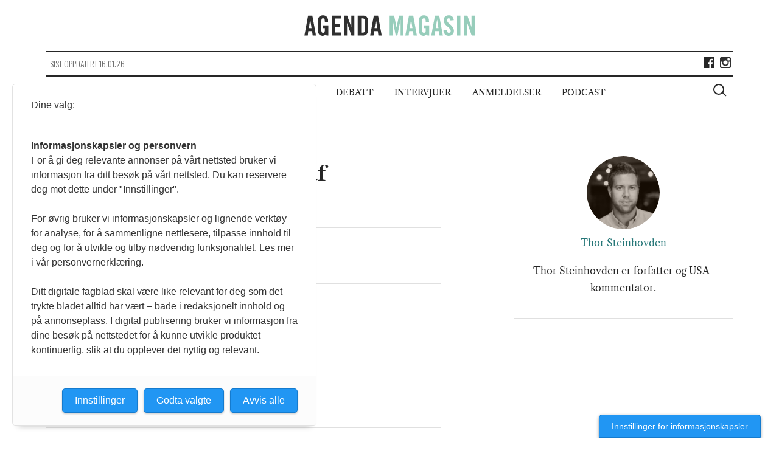

--- FILE ---
content_type: text/html; charset=UTF-8
request_url: https://agendamagasin.no/kommentarer/politiske-aret-2016-bilder/5827ac1d1800002a0030daaf/
body_size: 8364
content:

<!doctype html>
<!--[if (IE 8)&!(IEMobile)]>
<html lang="nb-NO" class="no-js lt-ie9"><![endif]-->
<!--[if gt IE 8]><!-->
<html lang="nb-NO" class="no-js"><!--<![endif]-->

<head>
    <meta charset="utf-8">
    <meta http-equiv="X-UA-Compatible" content="IE=edge">
    <meta name="HandheldFriendly" content="True">
    <meta name="MobileOptimized" content="320">
    <meta name="viewport" content="width=device-width, initial-scale=1,shrink-to-fit=no"/>
    <meta property="fb:app_id" content="1084143101630888"/>
    <meta property="fb:pages" content="428193907379911" />

    <link rel="apple-touch-icon" sizes="57x57" href="https://agendamagasin.no/wp-content/themes/ripples/dist/images/browser-icons/apple-touch-icon-57x57.png">
    <link rel="apple-touch-icon" sizes="60x60" href="https://agendamagasin.no/wp-content/themes/ripples/dist/images/browser-icons/apple-touch-icon-60x60.png">
    <link rel="apple-touch-icon" sizes="72x72" href="https://agendamagasin.no/wp-content/themes/ripples/dist/images/browser-icons/apple-touch-icon-72x72.png">
    <link rel="apple-touch-icon" sizes="76x76" href="https://agendamagasin.no/wp-content/themes/ripples/dist/images/browser-icons/apple-touch-icon-76x76.png">
    <link rel="apple-touch-icon" sizes="114x114" href="https://agendamagasin.no/wp-content/themes/ripples/dist/images/browser-icons/apple-touch-icon-114x114.png">
    <link rel="apple-touch-icon" sizes="120x120" href="https://agendamagasin.no/wp-content/themes/ripples/dist/images/browser-icons/apple-touch-icon-120x120.png">
    <link rel="apple-touch-icon" sizes="144x144" href="https://agendamagasin.no/wp-content/themes/ripples/dist/images/browser-icons/apple-touch-icon-144x144.png">
    <link rel="apple-touch-icon" sizes="152x152" href="https://agendamagasin.no/wp-content/themes/ripples/dist/images/browser-icons/apple-touch-icon-152x152.png">
    <link rel="apple-touch-icon" sizes="180x180" href="https://agendamagasin.no/wp-content/themes/ripples/dist/images/browser-icons/apple-touch-icon-180x180.png">
    <link rel="icon" type="image/png" href="https://agendamagasin.no/wp-content/themes/ripples/dist/images/browser-icons/favicon-32x32.png" sizes="32x32">
    <link rel="icon" type="image/png" href="https://agendamagasin.no/wp-content/themes/ripples/dist/images/browser-icons/android-chrome-192x192.png" sizes="192x192">
    <link rel="icon" type="image/png" href="https://agendamagasin.no/wp-content/themes/ripples/dist/images/browser-icons/favicon-96x96.png" sizes="96x96">
    <link rel="icon" type="image/png" href="https://agendamagasin.no/wp-content/themes/ripples/dist/images/browser-icons/favicon-16x16.png" sizes="16x16">
    <link rel="manifest" href="https://agendamagasin.no/wp-content/themes/ripples/dist/images/browser-icons/manifest.json">
    <meta name="msapplication-TileColor" content="#da532c">
    <meta name="msapplication-TileImage" content="https://agendamagasin.no/wp-content/themes/ripples/dist/images/browser-icons/mstile-144x144.png">
    <meta name="theme-color" content="#ffffff">
    <meta name='robots' content='index, follow, max-image-preview:large, max-snippet:-1, max-video-preview:-1' />

	<!-- This site is optimized with the Yoast SEO Premium plugin v21.9 (Yoast SEO v21.9.1) - https://yoast.com/wordpress/plugins/seo/ -->
	<title>5827ac1d1800002a0030daaf - Agenda Magasin</title>
	<link rel="canonical" href="https://agendamagasin.no/kommentarer/politiske-aret-2016-bilder/5827ac1d1800002a0030daaf/" />
	<meta property="og:locale" content="nb_NO" />
	<meta property="og:type" content="article" />
	<meta property="og:title" content="5827ac1d1800002a0030daaf - Agenda Magasin" />
	<meta property="og:url" content="https://agendamagasin.no/kommentarer/politiske-aret-2016-bilder/5827ac1d1800002a0030daaf/" />
	<meta property="og:site_name" content="Agenda Magasin" />
	<meta property="article:publisher" content="https://www.facebook.com/agendamagasin" />
	<meta property="og:image" content="https://agendamagasin.no/kommentarer/politiske-aret-2016-bilder/5827ac1d1800002a0030daaf" />
	<meta property="og:image:width" content="750" />
	<meta property="og:image:height" content="500" />
	<meta property="og:image:type" content="image/jpeg" />
	<meta name="twitter:card" content="summary_large_image" />
	<script type="application/ld+json" class="yoast-schema-graph">{"@context":"https://schema.org","@graph":[{"@type":"WebPage","@id":"https://agendamagasin.no/kommentarer/politiske-aret-2016-bilder/5827ac1d1800002a0030daaf/","url":"https://agendamagasin.no/kommentarer/politiske-aret-2016-bilder/5827ac1d1800002a0030daaf/","name":"5827ac1d1800002a0030daaf - Agenda Magasin","isPartOf":{"@id":"https://agendamagasin.no/#website"},"primaryImageOfPage":{"@id":"https://agendamagasin.no/kommentarer/politiske-aret-2016-bilder/5827ac1d1800002a0030daaf/#primaryimage"},"image":{"@id":"https://agendamagasin.no/kommentarer/politiske-aret-2016-bilder/5827ac1d1800002a0030daaf/#primaryimage"},"thumbnailUrl":"https://agendamagasin.no/wp-content/uploads/2016/12/5827ac1d1800002a0030daaf.jpg","datePublished":"2016-12-16T15:19:56+00:00","dateModified":"2016-12-16T15:19:56+00:00","breadcrumb":{"@id":"https://agendamagasin.no/kommentarer/politiske-aret-2016-bilder/5827ac1d1800002a0030daaf/#breadcrumb"},"inLanguage":"nb-NO","potentialAction":[{"@type":"ReadAction","target":["https://agendamagasin.no/kommentarer/politiske-aret-2016-bilder/5827ac1d1800002a0030daaf/"]}]},{"@type":"ImageObject","inLanguage":"nb-NO","@id":"https://agendamagasin.no/kommentarer/politiske-aret-2016-bilder/5827ac1d1800002a0030daaf/#primaryimage","url":"https://agendamagasin.no/wp-content/uploads/2016/12/5827ac1d1800002a0030daaf.jpg","contentUrl":"https://agendamagasin.no/wp-content/uploads/2016/12/5827ac1d1800002a0030daaf.jpg","width":750,"height":500},{"@type":"BreadcrumbList","@id":"https://agendamagasin.no/kommentarer/politiske-aret-2016-bilder/5827ac1d1800002a0030daaf/#breadcrumb","itemListElement":[{"@type":"ListItem","position":1,"name":"Home","item":"https://agendamagasin.no/"},{"@type":"ListItem","position":2,"name":"Det politiske året 2016 i bilder","item":"https://agendamagasin.no/kommentarer/politiske-aret-2016-bilder/"},{"@type":"ListItem","position":3,"name":"5827ac1d1800002a0030daaf"}]},{"@type":"WebSite","@id":"https://agendamagasin.no/#website","url":"https://agendamagasin.no/","name":"www.agendamagasin.no","description":"Agenda Magasin - et nettsted for politisk analyse","alternateName":"A-Mag","potentialAction":[{"@type":"SearchAction","target":{"@type":"EntryPoint","urlTemplate":"https://agendamagasin.no/?s={search_term_string}"},"query-input":"required name=search_term_string"}],"inLanguage":"nb-NO"}]}</script>
	<!-- / Yoast SEO Premium plugin. -->


<link rel='dns-prefetch' href='//www.googletagmanager.com' />
<script type="text/javascript">
window._wpemojiSettings = {"baseUrl":"https:\/\/s.w.org\/images\/core\/emoji\/14.0.0\/72x72\/","ext":".png","svgUrl":"https:\/\/s.w.org\/images\/core\/emoji\/14.0.0\/svg\/","svgExt":".svg","source":{"concatemoji":"https:\/\/agendamagasin.no\/wp-includes\/js\/wp-emoji-release.min.js?ver=6.3.7"}};
/*! This file is auto-generated */
!function(i,n){var o,s,e;function c(e){try{var t={supportTests:e,timestamp:(new Date).valueOf()};sessionStorage.setItem(o,JSON.stringify(t))}catch(e){}}function p(e,t,n){e.clearRect(0,0,e.canvas.width,e.canvas.height),e.fillText(t,0,0);var t=new Uint32Array(e.getImageData(0,0,e.canvas.width,e.canvas.height).data),r=(e.clearRect(0,0,e.canvas.width,e.canvas.height),e.fillText(n,0,0),new Uint32Array(e.getImageData(0,0,e.canvas.width,e.canvas.height).data));return t.every(function(e,t){return e===r[t]})}function u(e,t,n){switch(t){case"flag":return n(e,"\ud83c\udff3\ufe0f\u200d\u26a7\ufe0f","\ud83c\udff3\ufe0f\u200b\u26a7\ufe0f")?!1:!n(e,"\ud83c\uddfa\ud83c\uddf3","\ud83c\uddfa\u200b\ud83c\uddf3")&&!n(e,"\ud83c\udff4\udb40\udc67\udb40\udc62\udb40\udc65\udb40\udc6e\udb40\udc67\udb40\udc7f","\ud83c\udff4\u200b\udb40\udc67\u200b\udb40\udc62\u200b\udb40\udc65\u200b\udb40\udc6e\u200b\udb40\udc67\u200b\udb40\udc7f");case"emoji":return!n(e,"\ud83e\udef1\ud83c\udffb\u200d\ud83e\udef2\ud83c\udfff","\ud83e\udef1\ud83c\udffb\u200b\ud83e\udef2\ud83c\udfff")}return!1}function f(e,t,n){var r="undefined"!=typeof WorkerGlobalScope&&self instanceof WorkerGlobalScope?new OffscreenCanvas(300,150):i.createElement("canvas"),a=r.getContext("2d",{willReadFrequently:!0}),o=(a.textBaseline="top",a.font="600 32px Arial",{});return e.forEach(function(e){o[e]=t(a,e,n)}),o}function t(e){var t=i.createElement("script");t.src=e,t.defer=!0,i.head.appendChild(t)}"undefined"!=typeof Promise&&(o="wpEmojiSettingsSupports",s=["flag","emoji"],n.supports={everything:!0,everythingExceptFlag:!0},e=new Promise(function(e){i.addEventListener("DOMContentLoaded",e,{once:!0})}),new Promise(function(t){var n=function(){try{var e=JSON.parse(sessionStorage.getItem(o));if("object"==typeof e&&"number"==typeof e.timestamp&&(new Date).valueOf()<e.timestamp+604800&&"object"==typeof e.supportTests)return e.supportTests}catch(e){}return null}();if(!n){if("undefined"!=typeof Worker&&"undefined"!=typeof OffscreenCanvas&&"undefined"!=typeof URL&&URL.createObjectURL&&"undefined"!=typeof Blob)try{var e="postMessage("+f.toString()+"("+[JSON.stringify(s),u.toString(),p.toString()].join(",")+"));",r=new Blob([e],{type:"text/javascript"}),a=new Worker(URL.createObjectURL(r),{name:"wpTestEmojiSupports"});return void(a.onmessage=function(e){c(n=e.data),a.terminate(),t(n)})}catch(e){}c(n=f(s,u,p))}t(n)}).then(function(e){for(var t in e)n.supports[t]=e[t],n.supports.everything=n.supports.everything&&n.supports[t],"flag"!==t&&(n.supports.everythingExceptFlag=n.supports.everythingExceptFlag&&n.supports[t]);n.supports.everythingExceptFlag=n.supports.everythingExceptFlag&&!n.supports.flag,n.DOMReady=!1,n.readyCallback=function(){n.DOMReady=!0}}).then(function(){return e}).then(function(){var e;n.supports.everything||(n.readyCallback(),(e=n.source||{}).concatemoji?t(e.concatemoji):e.wpemoji&&e.twemoji&&(t(e.twemoji),t(e.wpemoji)))}))}((window,document),window._wpemojiSettings);
</script>
<style type="text/css">
img.wp-smiley,
img.emoji {
	display: inline !important;
	border: none !important;
	box-shadow: none !important;
	height: 1em !important;
	width: 1em !important;
	margin: 0 0.07em !important;
	vertical-align: -0.1em !important;
	background: none !important;
	padding: 0 !important;
}
</style>
	<link rel='stylesheet' id='wp-block-library-css' href='https://agendamagasin.no/wp-includes/css/dist/block-library/style.min.css?ver=6.3.7' type='text/css' media='all' />
<style id='classic-theme-styles-inline-css' type='text/css'>
/*! This file is auto-generated */
.wp-block-button__link{color:#fff;background-color:#32373c;border-radius:9999px;box-shadow:none;text-decoration:none;padding:calc(.667em + 2px) calc(1.333em + 2px);font-size:1.125em}.wp-block-file__button{background:#32373c;color:#fff;text-decoration:none}
</style>
<style id='global-styles-inline-css' type='text/css'>
body{--wp--preset--color--black: #000000;--wp--preset--color--cyan-bluish-gray: #abb8c3;--wp--preset--color--white: #ffffff;--wp--preset--color--pale-pink: #f78da7;--wp--preset--color--vivid-red: #cf2e2e;--wp--preset--color--luminous-vivid-orange: #ff6900;--wp--preset--color--luminous-vivid-amber: #fcb900;--wp--preset--color--light-green-cyan: #7bdcb5;--wp--preset--color--vivid-green-cyan: #00d084;--wp--preset--color--pale-cyan-blue: #8ed1fc;--wp--preset--color--vivid-cyan-blue: #0693e3;--wp--preset--color--vivid-purple: #9b51e0;--wp--preset--gradient--vivid-cyan-blue-to-vivid-purple: linear-gradient(135deg,rgba(6,147,227,1) 0%,rgb(155,81,224) 100%);--wp--preset--gradient--light-green-cyan-to-vivid-green-cyan: linear-gradient(135deg,rgb(122,220,180) 0%,rgb(0,208,130) 100%);--wp--preset--gradient--luminous-vivid-amber-to-luminous-vivid-orange: linear-gradient(135deg,rgba(252,185,0,1) 0%,rgba(255,105,0,1) 100%);--wp--preset--gradient--luminous-vivid-orange-to-vivid-red: linear-gradient(135deg,rgba(255,105,0,1) 0%,rgb(207,46,46) 100%);--wp--preset--gradient--very-light-gray-to-cyan-bluish-gray: linear-gradient(135deg,rgb(238,238,238) 0%,rgb(169,184,195) 100%);--wp--preset--gradient--cool-to-warm-spectrum: linear-gradient(135deg,rgb(74,234,220) 0%,rgb(151,120,209) 20%,rgb(207,42,186) 40%,rgb(238,44,130) 60%,rgb(251,105,98) 80%,rgb(254,248,76) 100%);--wp--preset--gradient--blush-light-purple: linear-gradient(135deg,rgb(255,206,236) 0%,rgb(152,150,240) 100%);--wp--preset--gradient--blush-bordeaux: linear-gradient(135deg,rgb(254,205,165) 0%,rgb(254,45,45) 50%,rgb(107,0,62) 100%);--wp--preset--gradient--luminous-dusk: linear-gradient(135deg,rgb(255,203,112) 0%,rgb(199,81,192) 50%,rgb(65,88,208) 100%);--wp--preset--gradient--pale-ocean: linear-gradient(135deg,rgb(255,245,203) 0%,rgb(182,227,212) 50%,rgb(51,167,181) 100%);--wp--preset--gradient--electric-grass: linear-gradient(135deg,rgb(202,248,128) 0%,rgb(113,206,126) 100%);--wp--preset--gradient--midnight: linear-gradient(135deg,rgb(2,3,129) 0%,rgb(40,116,252) 100%);--wp--preset--font-size--small: 13px;--wp--preset--font-size--medium: 20px;--wp--preset--font-size--large: 36px;--wp--preset--font-size--x-large: 42px;--wp--preset--spacing--20: 0.44rem;--wp--preset--spacing--30: 0.67rem;--wp--preset--spacing--40: 1rem;--wp--preset--spacing--50: 1.5rem;--wp--preset--spacing--60: 2.25rem;--wp--preset--spacing--70: 3.38rem;--wp--preset--spacing--80: 5.06rem;--wp--preset--shadow--natural: 6px 6px 9px rgba(0, 0, 0, 0.2);--wp--preset--shadow--deep: 12px 12px 50px rgba(0, 0, 0, 0.4);--wp--preset--shadow--sharp: 6px 6px 0px rgba(0, 0, 0, 0.2);--wp--preset--shadow--outlined: 6px 6px 0px -3px rgba(255, 255, 255, 1), 6px 6px rgba(0, 0, 0, 1);--wp--preset--shadow--crisp: 6px 6px 0px rgba(0, 0, 0, 1);}:where(.is-layout-flex){gap: 0.5em;}:where(.is-layout-grid){gap: 0.5em;}body .is-layout-flow > .alignleft{float: left;margin-inline-start: 0;margin-inline-end: 2em;}body .is-layout-flow > .alignright{float: right;margin-inline-start: 2em;margin-inline-end: 0;}body .is-layout-flow > .aligncenter{margin-left: auto !important;margin-right: auto !important;}body .is-layout-constrained > .alignleft{float: left;margin-inline-start: 0;margin-inline-end: 2em;}body .is-layout-constrained > .alignright{float: right;margin-inline-start: 2em;margin-inline-end: 0;}body .is-layout-constrained > .aligncenter{margin-left: auto !important;margin-right: auto !important;}body .is-layout-constrained > :where(:not(.alignleft):not(.alignright):not(.alignfull)){max-width: var(--wp--style--global--content-size);margin-left: auto !important;margin-right: auto !important;}body .is-layout-constrained > .alignwide{max-width: var(--wp--style--global--wide-size);}body .is-layout-flex{display: flex;}body .is-layout-flex{flex-wrap: wrap;align-items: center;}body .is-layout-flex > *{margin: 0;}body .is-layout-grid{display: grid;}body .is-layout-grid > *{margin: 0;}:where(.wp-block-columns.is-layout-flex){gap: 2em;}:where(.wp-block-columns.is-layout-grid){gap: 2em;}:where(.wp-block-post-template.is-layout-flex){gap: 1.25em;}:where(.wp-block-post-template.is-layout-grid){gap: 1.25em;}.has-black-color{color: var(--wp--preset--color--black) !important;}.has-cyan-bluish-gray-color{color: var(--wp--preset--color--cyan-bluish-gray) !important;}.has-white-color{color: var(--wp--preset--color--white) !important;}.has-pale-pink-color{color: var(--wp--preset--color--pale-pink) !important;}.has-vivid-red-color{color: var(--wp--preset--color--vivid-red) !important;}.has-luminous-vivid-orange-color{color: var(--wp--preset--color--luminous-vivid-orange) !important;}.has-luminous-vivid-amber-color{color: var(--wp--preset--color--luminous-vivid-amber) !important;}.has-light-green-cyan-color{color: var(--wp--preset--color--light-green-cyan) !important;}.has-vivid-green-cyan-color{color: var(--wp--preset--color--vivid-green-cyan) !important;}.has-pale-cyan-blue-color{color: var(--wp--preset--color--pale-cyan-blue) !important;}.has-vivid-cyan-blue-color{color: var(--wp--preset--color--vivid-cyan-blue) !important;}.has-vivid-purple-color{color: var(--wp--preset--color--vivid-purple) !important;}.has-black-background-color{background-color: var(--wp--preset--color--black) !important;}.has-cyan-bluish-gray-background-color{background-color: var(--wp--preset--color--cyan-bluish-gray) !important;}.has-white-background-color{background-color: var(--wp--preset--color--white) !important;}.has-pale-pink-background-color{background-color: var(--wp--preset--color--pale-pink) !important;}.has-vivid-red-background-color{background-color: var(--wp--preset--color--vivid-red) !important;}.has-luminous-vivid-orange-background-color{background-color: var(--wp--preset--color--luminous-vivid-orange) !important;}.has-luminous-vivid-amber-background-color{background-color: var(--wp--preset--color--luminous-vivid-amber) !important;}.has-light-green-cyan-background-color{background-color: var(--wp--preset--color--light-green-cyan) !important;}.has-vivid-green-cyan-background-color{background-color: var(--wp--preset--color--vivid-green-cyan) !important;}.has-pale-cyan-blue-background-color{background-color: var(--wp--preset--color--pale-cyan-blue) !important;}.has-vivid-cyan-blue-background-color{background-color: var(--wp--preset--color--vivid-cyan-blue) !important;}.has-vivid-purple-background-color{background-color: var(--wp--preset--color--vivid-purple) !important;}.has-black-border-color{border-color: var(--wp--preset--color--black) !important;}.has-cyan-bluish-gray-border-color{border-color: var(--wp--preset--color--cyan-bluish-gray) !important;}.has-white-border-color{border-color: var(--wp--preset--color--white) !important;}.has-pale-pink-border-color{border-color: var(--wp--preset--color--pale-pink) !important;}.has-vivid-red-border-color{border-color: var(--wp--preset--color--vivid-red) !important;}.has-luminous-vivid-orange-border-color{border-color: var(--wp--preset--color--luminous-vivid-orange) !important;}.has-luminous-vivid-amber-border-color{border-color: var(--wp--preset--color--luminous-vivid-amber) !important;}.has-light-green-cyan-border-color{border-color: var(--wp--preset--color--light-green-cyan) !important;}.has-vivid-green-cyan-border-color{border-color: var(--wp--preset--color--vivid-green-cyan) !important;}.has-pale-cyan-blue-border-color{border-color: var(--wp--preset--color--pale-cyan-blue) !important;}.has-vivid-cyan-blue-border-color{border-color: var(--wp--preset--color--vivid-cyan-blue) !important;}.has-vivid-purple-border-color{border-color: var(--wp--preset--color--vivid-purple) !important;}.has-vivid-cyan-blue-to-vivid-purple-gradient-background{background: var(--wp--preset--gradient--vivid-cyan-blue-to-vivid-purple) !important;}.has-light-green-cyan-to-vivid-green-cyan-gradient-background{background: var(--wp--preset--gradient--light-green-cyan-to-vivid-green-cyan) !important;}.has-luminous-vivid-amber-to-luminous-vivid-orange-gradient-background{background: var(--wp--preset--gradient--luminous-vivid-amber-to-luminous-vivid-orange) !important;}.has-luminous-vivid-orange-to-vivid-red-gradient-background{background: var(--wp--preset--gradient--luminous-vivid-orange-to-vivid-red) !important;}.has-very-light-gray-to-cyan-bluish-gray-gradient-background{background: var(--wp--preset--gradient--very-light-gray-to-cyan-bluish-gray) !important;}.has-cool-to-warm-spectrum-gradient-background{background: var(--wp--preset--gradient--cool-to-warm-spectrum) !important;}.has-blush-light-purple-gradient-background{background: var(--wp--preset--gradient--blush-light-purple) !important;}.has-blush-bordeaux-gradient-background{background: var(--wp--preset--gradient--blush-bordeaux) !important;}.has-luminous-dusk-gradient-background{background: var(--wp--preset--gradient--luminous-dusk) !important;}.has-pale-ocean-gradient-background{background: var(--wp--preset--gradient--pale-ocean) !important;}.has-electric-grass-gradient-background{background: var(--wp--preset--gradient--electric-grass) !important;}.has-midnight-gradient-background{background: var(--wp--preset--gradient--midnight) !important;}.has-small-font-size{font-size: var(--wp--preset--font-size--small) !important;}.has-medium-font-size{font-size: var(--wp--preset--font-size--medium) !important;}.has-large-font-size{font-size: var(--wp--preset--font-size--large) !important;}.has-x-large-font-size{font-size: var(--wp--preset--font-size--x-large) !important;}
.wp-block-navigation a:where(:not(.wp-element-button)){color: inherit;}
:where(.wp-block-post-template.is-layout-flex){gap: 1.25em;}:where(.wp-block-post-template.is-layout-grid){gap: 1.25em;}
:where(.wp-block-columns.is-layout-flex){gap: 2em;}:where(.wp-block-columns.is-layout-grid){gap: 2em;}
.wp-block-pullquote{font-size: 1.5em;line-height: 1.6;}
</style>
<link rel='stylesheet' id='fvp-frontend-css' href='https://agendamagasin.no/wp-content/plugins/featured-video-plus/styles/frontend.css?ver=2.3.3' type='text/css' media='all' />
<link rel='stylesheet' id='cyclone-template-style-dark-0-css' href='https://agendamagasin.no/wp-content/plugins/cyclone-slider-2/templates/dark/style.css?ver=3.2.0' type='text/css' media='all' />
<link rel='stylesheet' id='cyclone-template-style-default-0-css' href='https://agendamagasin.no/wp-content/plugins/cyclone-slider-2/templates/default/style.css?ver=3.2.0' type='text/css' media='all' />
<link rel='stylesheet' id='cyclone-template-style-standard-0-css' href='https://agendamagasin.no/wp-content/plugins/cyclone-slider-2/templates/standard/style.css?ver=3.2.0' type='text/css' media='all' />
<link rel='stylesheet' id='cyclone-template-style-thumbnails-0-css' href='https://agendamagasin.no/wp-content/plugins/cyclone-slider-2/templates/thumbnails/style.css?ver=3.2.0' type='text/css' media='all' />
<link rel='stylesheet' id='ripples_css-css' href='https://agendamagasin.no/wp-content/themes/ripples/dist/styles/main.css' type='text/css' media='all' />
<link rel='stylesheet' id='forms_css-css' href='https://agendamagasin.no/wp-content/themes/ripples/dist/styles/custom.css' type='text/css' media='all' />
<script type='text/javascript' src='https://agendamagasin.no/wp-includes/js/jquery/jquery.min.js?ver=3.7.0' id='jquery-core-js'></script>
<script type='text/javascript' src='https://agendamagasin.no/wp-includes/js/jquery/jquery-migrate.min.js?ver=3.4.1' id='jquery-migrate-js'></script>
<script type='text/javascript' src='https://agendamagasin.no/wp-content/plugins/featured-video-plus/js/jquery.fitvids.min.js?ver=master-2015-08' id='jquery.fitvids-js'></script>
<script type='text/javascript' id='fvp-frontend-js-extra'>
/* <![CDATA[ */
var fvpdata = {"ajaxurl":"https:\/\/agendamagasin.no\/wp-admin\/admin-ajax.php","nonce":"beb003c8a0","fitvids":"1","dynamic":"","overlay":"","opacity":"0.75","color":"b","width":"640"};
/* ]]> */
</script>
<script type='text/javascript' src='https://agendamagasin.no/wp-content/plugins/featured-video-plus/js/frontend.min.js?ver=2.3.3' id='fvp-frontend-js'></script>

<!-- Google Analytics snippet added by Site Kit -->
<script type='text/javascript' src='https://www.googletagmanager.com/gtag/js?id=GT-WF4DTVQ' id='google_gtagjs-js' async></script>
<script id="google_gtagjs-js-after" type="text/javascript">
window.dataLayer = window.dataLayer || [];function gtag(){dataLayer.push(arguments);}
gtag("js", new Date());
gtag("set", "developer_id.dZTNiMT", true);
gtag("config", "GT-WF4DTVQ");
</script>

<!-- End Google Analytics snippet added by Site Kit -->
<script type='text/javascript' src='https://agendamagasin.no/wp-content/themes/ripples/dist/scripts/modernizr.js' id='modernizr-js'></script>
<link rel="https://api.w.org/" href="https://agendamagasin.no/wp-json/" /><link rel="alternate" type="application/json" href="https://agendamagasin.no/wp-json/wp/v2/media/3019" /><link rel="alternate" type="application/json+oembed" href="https://agendamagasin.no/wp-json/oembed/1.0/embed?url=https%3A%2F%2Fagendamagasin.no%2Fkommentarer%2Fpolitiske-aret-2016-bilder%2F5827ac1d1800002a0030daaf%2F" />
<link rel="alternate" type="text/xml+oembed" href="https://agendamagasin.no/wp-json/oembed/1.0/embed?url=https%3A%2F%2Fagendamagasin.no%2Fkommentarer%2Fpolitiske-aret-2016-bilder%2F5827ac1d1800002a0030daaf%2F&#038;format=xml" />
			<meta property="fb:pages" content="428193907379911" />
			<meta name="generator" content="Site Kit by Google 1.103.0" /><script src="https://t.atmng.io/fag_pressen/00fOwsj90.prod.js" async></script>
<link rel="icon" href="https://agendamagasin.no/wp-content/uploads/2015/11/cropped-Agenda-Magasin-logo1-32x32.png" sizes="32x32" />
<link rel="icon" href="https://agendamagasin.no/wp-content/uploads/2015/11/cropped-Agenda-Magasin-logo1-192x192.png" sizes="192x192" />
<link rel="apple-touch-icon" href="https://agendamagasin.no/wp-content/uploads/2015/11/cropped-Agenda-Magasin-logo1-180x180.png" />
<meta name="msapplication-TileImage" content="https://agendamagasin.no/wp-content/uploads/2015/11/cropped-Agenda-Magasin-logo1-270x270.png" />
</head><body class="attachment attachment-template-default single single-attachment postid-3019 attachmentid-3019 attachment-jpeg 5827ac1d1800002a0030daaf page" itemscope itemtype="http://schema.org/WebPage">
<script>
    window.fbAsyncInit = function() {
        FB.init({
            appId      : '1084143101630888',
            xfbml      : true,
            version    : 'v2.4'
        });
    };

    (function(d, s, id){
        var js, fjs = d.getElementsByTagName(s)[0];
        if (d.getElementById(id)) {return;}
        js = d.createElement(s); js.id = id;
        js.src = "//connect.facebook.net/en_US/sdk.js";
        fjs.parentNode.insertBefore(js, fjs);
    }(document, 'script', 'facebook-jssdk'));
</script>
<!--[if lt IE 9]>
<div class="alert alert-warning">
    Du bruker en browser som er utdatert! Vennligst <a href="http://browsehappy.com/">oppgrader din browser</a></div>
<![endif]-->

<div class="outer-container">
    <header class="header" role="banner" itemscope itemtype="http://schema.org/WPHeader">
                <a href="javascript://" class="menu-icon-wrapper" >
            <span class="menu-icon cross"></span>
            <span class="is-vishidden">Meny</span>
        </a>

                <div id="logo" itemscope itemtype="http://schema.org/Organization">
            <a href="https://agendamagasin.no" rel="nofollow"><img src="https://agendamagasin.no/wp-content/themes/ripples/dist/images/logo.svg" alt="Agenda Magasin logo"/>
                <span class="is-vishidden">Agenda Magasin</span>
            </a>
        </div>

        <div class="site-updated hidden-lt-medium">
            <div class="date">
                Sist oppdatert 16.01.26            </div>

                        <div class="social share-box">
                                    <a class="icon facebook" href="https://www.facebook.com/agendamagasin/" target="_blank"><span class="is-vishidden">Lik Agenda Magasin på Facebook</span></a>
                                                                    <a class="icon instagram" href="https://www.instagram.com/agendamagasin" target="_blank"><span class="is-vishidden">Følg Agenda Magasin på Instagram</span></a>
                            </div>
        </div>


                <nav id="primary-navigation" class="navigation" class="main-menu" role="navigation" itemscope itemtype="http://schema.org/SiteNavigationElement">
<!--            <h2 class="is-vishidden">--><!--</h2>-->
            <ul id="menu-hovedmeny" class="main-menu"><li class="menu-item menu-artikler"><a href="/artikler">Artikler</a></li>
<li class="menu-item menu-kommentarer"><a href="/kommentarer">Kommentarer</a></li>
<li class="menu-item menu-debatt"><a href="/debatt">Debatt</a></li>
<li class="menu-item menu-intervjuer"><a href="/intervjuer">Intervjuer</a></li>
<li class="menu-item menu-anmeldelser"><a href="/anmeldelser">Anmeldelser</a></li>
<li class="menu-item menu-podcast"><a href="https://agendamagasin.no/podcast/">Podcast</a></li>
</ul>
                        <a href="javascript://" class="btn-search" aria-haspopup="true" aria-label="Vis søkeboks">
                <div class="search-icon-wrapper">
                    <span class="search-icon"></span>
                </div>
                <span class="is-vishidden">Vis søkeboks</span>
            </a>
        </nav>

                <div class="search-wrapper">
            <div class="outer-container">
                <form role="search" method="get" class="search-form form-inline" action="https://agendamagasin.no/">
    <label class="sr-only" for="s">Søk etter:</label>

    <div class="input-group">
        <input type="search" value="" name="s" id="s" class="search-field form-control" placeholder="Søk Agenda Magasin" required>
        <div class="search-icon-wrapper">
            <span class="search-icon"></span>
        </div>
        <span class="is-vishidden">Vis søkeboks</span>
        <span class="input-group-btn">
            <button type="submit" class="search-submit btn btn-default" aria-label="Søk">Søk</button>
        </span>
    </div>
</form>
            </div>
        </div>
    </header>
</div><div class="wrap container" role="document">
        <div class="outer-container">
        <main id="main" role="main" itemscope itemprop="mainContentOfPage" itemtype="http://schema.org/Blog">

	<article class="standard-article clearfix post-3019 attachment type-attachment status-inherit hentry" >

				<div class="clearfix">
			<div class="entry-content clearfix">
									<time class="updated" datetime="2016-12-16T16:19:56+01:00">16 des 16</time>
					<h1 class="article-title">5827ac1d1800002a0030daaf</h1>
					<p class="byline author">
						av <a href="https://agendamagasin.no/forfatter/thor/" title="Posts by Thor Steinhovden" class="author url fn" rel="author">Thor Steinhovden</a>					</p>
								
				<div class="share-box">
    <p class="share-box-title">Del artikkel</p>
    <a class="icon facebook" href="https://www.facebook.com/sharer/sharer.php?u=https://agendamagasin.no/kommentarer/politiske-aret-2016-bilder/5827ac1d1800002a0030daaf/"><span class="is-vishidden">Del på Facebook</span></a>
    <a class="icon twitter" href="https://twitter.com/home?status=5827ac1d1800002a0030daaf+-+https%3A%2F%2Fagendamagasin.no%2Fkommentarer%2Fpolitiske-aret-2016-bilder%2F5827ac1d1800002a0030daaf%2F"><span class="is-vishidden">Del på Twitter</span></a>
    <a class="icon mail" href="mailto:?subject=5827ac1d1800002a0030daaf&body=Hei.%0A%0AJeg%20anbefaler%20at%20du%20leser%20denne:%20https://agendamagasin.no/kommentarer/politiske-aret-2016-bilder/5827ac1d1800002a0030daaf/"><span class="is-vishidden">Del på mail</span></a>
</div>				<p class="attachment"><a href='https://agendamagasin.no/wp-content/uploads/2016/12/5827ac1d1800002a0030daaf.jpg'><img fetchpriority="high" width="300" height="200" src="https://agendamagasin.no/wp-content/uploads/2016/12/5827ac1d1800002a0030daaf-300x200.jpg" class="attachment-medium size-medium" alt="" decoding="async" srcset="https://agendamagasin.no/wp-content/uploads/2016/12/5827ac1d1800002a0030daaf-300x200.jpg 300w, https://agendamagasin.no/wp-content/uploads/2016/12/5827ac1d1800002a0030daaf.jpg 750w" sizes="(max-width: 300px) 100vw, 300px" /></a></p>
				<div class="share-box">
    <p class="share-box-title">Del artikkel</p>
    <a class="icon facebook" href="https://www.facebook.com/sharer/sharer.php?u=https://agendamagasin.no/kommentarer/politiske-aret-2016-bilder/5827ac1d1800002a0030daaf/"><span class="is-vishidden">Del på Facebook</span></a>
    <a class="icon twitter" href="https://twitter.com/home?status=5827ac1d1800002a0030daaf+-+https%3A%2F%2Fagendamagasin.no%2Fkommentarer%2Fpolitiske-aret-2016-bilder%2F5827ac1d1800002a0030daaf%2F"><span class="is-vishidden">Del på Twitter</span></a>
    <a class="icon mail" href="mailto:?subject=5827ac1d1800002a0030daaf&body=Hei.%0A%0AJeg%20anbefaler%20at%20du%20leser%20denne:%20https://agendamagasin.no/kommentarer/politiske-aret-2016-bilder/5827ac1d1800002a0030daaf/"><span class="is-vishidden">Del på mail</span></a>
</div>				<div class="dfp-expand"></div>			</div>
			
<aside class="sidebar clearfix">

	<div class="biographies"><ul class="article-authors-bio"><li class="authors-list-item"><a href="https://agendamagasin.no/forfatter/thor/"><div class="wrappp"><div class="img-flow ratio-1-1"><img width="150" height="150" src="https://agendamagasin.no/wp-content/uploads/2015/11/Thor-Steinhovden-SH-foto-asa-Maria-Mikkelsen-e1447504437581-150x150.jpg" class="attachment-thumbnail size-thumbnail" alt="" decoding="async" loading="lazy" /><div class="image-overlay sepia"></div></div></div><p class="author-name">Thor Steinhovden</p></a><div class="author-description"><p>Thor Steinhovden er forfatter og USA-kommentator.</p>
</div></li></ul></div></aside>		</div>

	</article>


<div class="facebook-comments">
    <h2 class="line-heading white">
        <span class="line-content"> Kommentarer</span>
    </h2>

    <div class="fb-comments" data-href="https://agendamagasin.no/kommentarer/politiske-aret-2016-bilder/5827ac1d1800002a0030daaf/" data-numposts="5" data-width="100%"></div>
</div>

</main>

            </div>
</div>


<footer class="footer" role="contentinfo" itemscope itemtype="http://schema.org/WPFooter">
    <div class="outer-container">
        <div class="footer-social">
            <h2>Følg oss:</h2>
            <ul class="social-menu">
                                    <li>
                        <a href="https://www.facebook.com/agendamagasin/" target="_blank">facebook »</a>
                    </li>
                                                                    <li>
                        <a href="https://www.instagram.com/agendamagasin" target="_blank">Instagram »</a>
                    </li>
                            </ul>
        </div>

        <ul id="menu-footermeny" class="footer-menu"><li class=" menu-vare-bidragsytere menu-item menu-vare-bidragsytere"><a href="https://agendamagasin.no/bidragsytere/">Våre bidragsytere</a></li>
<li class=" menu-om-agenda-magasin menu-item menu-om-agenda-magasin"><a href="https://agendamagasin.no/agenda-magasin/">Om Agenda Magasin</a></li>
<li class=" menu-forside menu-item menu-forside"><a href="https://agendamagasin.no/">Forside</a></li>
<li class=" menu-personvern menu-item menu-personvern"><a href="https://agendamagasin.no/personvern/">Personvern</a></li>
<li class=" menu-meld-deg-pa-nyhetsbrevet menu-item menu-meld-deg-pa-nyhetsbrevet"><a href="https://agendamagasin.no/meld-deg-pa-nyhetsbrevet-til-agenda-magasin/">Meld deg på nyhetsbrevet</a></li>
</ul>


        <p class="footer-info">
            Ansvarlig redaktør: <a href="https://agendamagasin.no/forfatter/stian/">Stian Bromark</a> &#8226;
            Org.nummer: 919118784 &#8226; 
            &copy; 2026  – <span class="sans">Agenda Magasin</sans>        </p>
    </div>
</footer><script type='text/javascript' id='boxzilla-js-extra'>
/* <![CDATA[ */
var boxzilla_options = {"testMode":"","boxes":[]};
/* ]]> */
</script>
<script type='text/javascript' src='https://agendamagasin.no/wp-content/plugins/boxzilla/assets/js/script.min.js?ver=3.2.27' id='boxzilla-js'></script>
<script type='text/javascript' src='https://agendamagasin.no/wp-content/plugins/cyclone-slider-2/libs/cycle2/jquery.cycle2.min.js?ver=3.2.0' id='jquery-cycle2-js'></script>
<script type='text/javascript' src='https://agendamagasin.no/wp-content/plugins/cyclone-slider-2/libs/cycle2/jquery.cycle2.carousel.min.js?ver=3.2.0' id='jquery-cycle2-carousel-js'></script>
<script type='text/javascript' src='https://agendamagasin.no/wp-content/plugins/cyclone-slider-2/libs/cycle2/jquery.cycle2.swipe.min.js?ver=3.2.0' id='jquery-cycle2-swipe-js'></script>
<script type='text/javascript' src='https://agendamagasin.no/wp-content/plugins/cyclone-slider-2/libs/cycle2/jquery.cycle2.tile.min.js?ver=3.2.0' id='jquery-cycle2-tile-js'></script>
<script type='text/javascript' src='https://agendamagasin.no/wp-content/plugins/cyclone-slider-2/libs/cycle2/jquery.cycle2.video.min.js?ver=3.2.0' id='jquery-cycle2-video-js'></script>
<script type='text/javascript' src='https://agendamagasin.no/wp-content/plugins/cyclone-slider-2/templates/dark/script.js?ver=3.2.0' id='cyclone-template-script-dark-0-js'></script>
<script type='text/javascript' src='https://agendamagasin.no/wp-content/plugins/cyclone-slider-2/templates/thumbnails/script.js?ver=3.2.0' id='cyclone-template-script-thumbnails-0-js'></script>
<script type='text/javascript' src='https://agendamagasin.no/wp-content/plugins/cyclone-slider-2/libs/vimeo-player-js/player.js?ver=3.2.0' id='vimeo-player-js-js'></script>
<script type='text/javascript' src='https://agendamagasin.no/wp-content/plugins/cyclone-slider-2/js/client.js?ver=3.2.0' id='cyclone-client-js'></script>
<script type='text/javascript' src='https://agendamagasin.no/wp-includes/js/comment-reply.min.js?ver=6.3.7' id='comment-reply-js'></script>
<script type='text/javascript' id='ripples_js-js-extra'>
/* <![CDATA[ */
var wp_vars = {"dfpID":"38586112","dfpTarget":{"env":"prod","site":"agendamagasin.no","section":"Media","context":"article"}};
/* ]]> */
</script>
<script type='text/javascript' src='https://agendamagasin.no/wp-content/themes/ripples/dist/scripts/main.min.js' id='ripples_js-js'></script>
</body>
</html>


--- FILE ---
content_type: image/svg+xml
request_url: https://agendamagasin.no/wp-content/themes/ripples/dist/images/icon-instagram.svg
body_size: 215
content:
<svg width="24" height="24" viewBox="0 0 24 24" version="1.1" xmlns="http://www.w3.org/2000/svg"><path d="M3.08 0h17.839C22.614 0 24 1.254 24 3.08v17.839C24 22.746 22.614 24 20.919 24H3.079C1.386 24 0 22.746 0 20.919V3.079C0 1.254 1.386 0 3.08 0zm14.403 2.666c-.595 0-1.08.486-1.08 1.081v2.586c0 .595.486 1.082 1.08 1.082h2.713c.594 0 1.08-.487 1.08-1.082V3.747c0-.595-.486-1.081-1.08-1.081h-2.713zm3.805 7.483h-2.114c.2.653.31 1.344.31 2.06 0 3.991-3.341 7.228-7.462 7.228-4.12 0-7.459-3.237-7.459-7.229 0-.715.108-1.406.308-2.059H2.666v10.139c0 .524.429.953.954.953h16.713a.956.956 0 0 0 .954-.953V10.149zm-9.265-2.872c-2.662 0-4.82 2.09-4.82 4.67s2.158 4.672 4.82 4.672c2.662 0 4.82-2.091 4.82-4.671s-2.158-4.671-4.82-4.671z" fill="#303030" stroke="none" stroke-width="1" fill-rule="evenodd"/></svg>